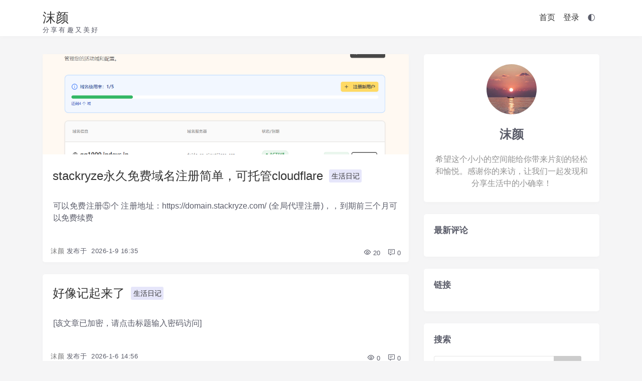

--- FILE ---
content_type: text/html; charset=UTF-8
request_url: https://blog.qq1000.com/author/1/page/2
body_size: 2596
content:
<!doctype html>
<html lang="zh-CN" data-theme="light">

<head>
    <meta charset="utf-8">
    <meta name="viewport" content="width=device-width, initial-scale=1, shrink-to-fit=no">
    <title>沫颜 - 沫颜个人博客-分享有趣又美好</title>
    <meta name="keywords" content="" />
    <meta name="description" content="分享有趣又美好" />
    <link href="https://blog.qq1000.com/favicon.ico" rel="icon">
    <link rel="alternate" title="RSS" href="https://blog.qq1000.com/rss.php" type="application/rss+xml" />
    <link href="https://blog.qq1000.com/content/templates/default/css/style.css?v=1.2.2&t=1767274904" rel="stylesheet" />
    <link href="https://blog.qq1000.com/content/templates/default/css/icon/iconfont.css?v=1.2.2&t=1767274904" rel="stylesheet" />
    <link href="https://blog.qq1000.com/content/templates/default/css/markdown.css?v=1.2.2&t=1767274904" rel="stylesheet" />
    <script src="https://blog.qq1000.com/content/templates/default/js/jquery.min.3.5.1.js?v=1.2.2&t=1767274904"></script>
    <script src="https://blog.qq1000.com/content/templates/default/js/common_tpl.js?v=1.2.2&t=1767274904"></script>
    <script src="https://blog.qq1000.com/content/templates/default/js/zoom.js?v=1.2.2&t=1767274904"></script>
    <style>
.em-download-btn {
    background-color: var(--buttonBgColor);
    color: var(--fontColor);
    border: 1px solid var(--buttonBorderColor);
    padding: 10px 20px;
    border-radius: var(--marRadius);
    cursor: pointer;
    font-size: 16px;
    text-decoration: none !important;
}
</style>
    <script>
        // 日历生成和翻页
        function sendinfo(url) {
            $("#calendar").load(url)
        }

        // 切换夜间模式主题
        const savedTheme = localStorage.getItem('theme');
        if (savedTheme) {
            document.documentElement.setAttribute('data-theme', savedTheme);
        }
    </script>
</head>

<body>
    <nav class="blog-header">
        <div class="blog-header-c container">
                            <a class="blog-header-title" href="https://blog.qq1000.com/">沫颜</a>
                <div class="blog-header-subtitle subtitle-overflow" title="分享有趣又美好">分享有趣又美好</div>
                        <div class="blog-header-toggle">
                <svg class="blogtoggle-icon">
                    <rect x="1" y="1" fill="#5F5F5F" width="26" height="1.6" />
                    <rect x="1" y="8" fill="#5F5F5F" width="26" height="1.6" />
                    <rect x="1" y="15" fill="#5F5F5F" width="26" height="1.6" />
                </svg>
            </div>
                <div class="blog-header-nav" id="navbarResponsive">
        <ul class="nav-list">
                                                <li class="list-item list-menu"><a class="nav-link" href="https://blog.qq1000.com/" >首页</a></li>
                                                                <li class="list-item list-menu"><a class="nav-link" href="https://blog.qq1000.com/admin" >登录</a></li>
                                        <li class="list-item list-menu"><span class="iconfont icon-DarkTheme" id="theme-toggle"></span></li>
        </ul>
    </div>
                    </div>
    </nav><main class="container blog-container">
    <div class="row">
        <div class="column-big">
                                            <div class="shadow-theme bottom-5">
                                                    <div class="loglist-cover">
                                <img src="https://flie.qq1000.com/d/YUNfLIE/share/imges/ScreenShot_2026-01-09_163623_735.png" alt="article cover" class="rea-width" data-action="zoom">
                            </div>
                                                <div class="card-padding loglist-body">
                            <h3 class="card-title">
                                <a href="https://blog.qq1000.com/post-6.html" class="loglist-title">stackryze永久免费域名注册简单，可托管cloudflare</a>
                                                                            <span class="loglist-sort">
            <a href="https://blog.qq1000.com/shenghuo">生活日记</a>
        </span>
                            </h3>
                            <div class="loglist-content markdown">
可以免费注册⑤个
注册地址：https://domain.stackryze.com/ (全局代理注册)，，到期前三个月可以免费续费</div>
                            <div class="loglist-tag"></div>
                        </div>
                        <div class="row info-row">
                            <div class="log-info">
                                <a href="https://blog.qq1000.com/author/1">沫颜</a>&nbsp;发布于&nbsp;
                                <time>2026-1-9 16:35</time>
                            </div>
                            <div class="log-count">
                                <a href="https://blog.qq1000.com/post-6.html" class="m-r-10"><span class="iconfont icon-view"></span> 20</a>
                                <a href="https://blog.qq1000.com/post-6.html#comment"><span class="iconfont icon-comment"></span> 0</a>
                            </div>
                        </div>
                    </div>
                                    <div class="shadow-theme bottom-5">
                                                <div class="card-padding loglist-body">
                            <h3 class="card-title">
                                <a href="https://blog.qq1000.com/post-5.html" class="loglist-title">好像记起来了</a>
                                                                            <span class="loglist-sort">
            <a href="https://blog.qq1000.com/shenghuo">生活日记</a>
        </span>
                            </h3>
                            <div class="loglist-content markdown">[该文章已加密，请点击标题输入密码访问]</div>
                            <div class="loglist-tag"></div>
                        </div>
                        <div class="row info-row">
                            <div class="log-info">
                                <a href="https://blog.qq1000.com/author/1">沫颜</a>&nbsp;发布于&nbsp;
                                <time>2026-1-6 14:56</time>
                            </div>
                            <div class="log-count">
                                <a href="https://blog.qq1000.com/post-5.html" class="m-r-10"><span class="iconfont icon-view"></span> 0</a>
                                <a href="https://blog.qq1000.com/post-5.html#comment"><span class="iconfont icon-comment"></span> 0</a>
                            </div>
                        </div>
                    </div>
                                    <div class="shadow-theme bottom-5">
                                                <div class="card-padding loglist-body">
                            <h3 class="card-title">
                                <a href="https://blog.qq1000.com/post-4.html" class="loglist-title">套装产品相册</a>
                                                                                                </h3>
                            <div class="loglist-content markdown">[该文章已加密，请点击标题输入密码访问]</div>
                            <div class="loglist-tag"></div>
                        </div>
                        <div class="row info-row">
                            <div class="log-info">
                                <a href="https://blog.qq1000.com/author/1">沫颜</a>&nbsp;发布于&nbsp;
                                <time>2025-12-31 22:15</time>
                            </div>
                            <div class="log-count">
                                <a href="https://blog.qq1000.com/post-4.html" class="m-r-10"><span class="iconfont icon-view"></span> 0</a>
                                <a href="https://blog.qq1000.com/post-4.html#comment"><span class="iconfont icon-comment"></span> 0</a>
                            </div>
                        </div>
                    </div>
                                    <div class="shadow-theme bottom-5">
                                                <div class="card-padding loglist-body">
                            <h3 class="card-title">
                                <a href="https://blog.qq1000.com/post-3.html" class="loglist-title">裤子产品相册</a>
                                                                                                </h3>
                            <div class="loglist-content markdown">[该文章已加密，请点击标题输入密码访问]</div>
                            <div class="loglist-tag"></div>
                        </div>
                        <div class="row info-row">
                            <div class="log-info">
                                <a href="https://blog.qq1000.com/author/1">沫颜</a>&nbsp;发布于&nbsp;
                                <time>2025-12-31 22:04</time>
                            </div>
                            <div class="log-count">
                                <a href="https://blog.qq1000.com/post-3.html" class="m-r-10"><span class="iconfont icon-view"></span> 4</a>
                                <a href="https://blog.qq1000.com/post-3.html#comment"><span class="iconfont icon-comment"></span> 0</a>
                            </div>
                        </div>
                    </div>
                                    <div class="shadow-theme bottom-5">
                                                <div class="card-padding loglist-body">
                            <h3 class="card-title">
                                <a href="https://blog.qq1000.com/post-2.html" class="loglist-title">生图关键词记录</a>
                                                                            <span class="loglist-sort">
            <a href="https://blog.qq1000.com/shenghuo">生活日记</a>
        </span>
                            </h3>
                            <div class="loglist-content markdown">[该文章已加密，请点击标题输入密码访问]</div>
                            <div class="loglist-tag"></div>
                        </div>
                        <div class="row info-row">
                            <div class="log-info">
                                <a href="https://blog.qq1000.com/author/1">沫颜</a>&nbsp;发布于&nbsp;
                                <time>2025-12-31 21:58</time>
                            </div>
                            <div class="log-count">
                                <a href="https://blog.qq1000.com/post-2.html" class="m-r-10"><span class="iconfont icon-view"></span> 3</a>
                                <a href="https://blog.qq1000.com/post-2.html#comment"><span class="iconfont icon-comment"></span> 0</a>
                            </div>
                        </div>
                    </div>
                            <div class="pagination bottom-5">
                            </div>
        </div>
        <div class="column-small side-bar">
        <div class="widget shadow-theme">
        <div class="unstyle-li bloggerinfo">
            <div>
                <a href="https://blog.qq1000.com/author/1"><img class='bloggerinfo-img' src="https://blog.qq1000.com/content/uploadfile/202512/ad7b1767192029.jpg" alt="blogger" /></a>
            </div>
            <div class='bloginfo-name'><b>沫颜</b></div>
            <div class='bloginfo-descript'>希望这个小小的空间能给你带来片刻的轻松和愉悦。感谢你的来访，让我们一起发现和分享生活中的小确幸！</div>
        </div>
    </div>
    <div class="widget shadow-theme">
        <div class="widget-title">
            <h3>最新评论</h3>
        </div>
        <ul class="unstyle-li">
                    </ul>
    </div>
    <div class="widget shadow-theme">
        <div class="widget-title">
            <h3>链接</h3>
        </div>
        <ul class="widget-list no-margin-bottom unstyle-li">
                    </ul>
    </div>
    <div class="widget shadow-theme">
        <div class="widget-title">
            <h3>搜索</h3>
        </div>
        <div class="unstyle-li" style="text-align: center;">
            <form name="keyform" method="get" action="https://blog.qq1000.com/index.php">
                <input name="keyword" class="search form-control" autocomplete="off" aria-label="Search" type="search" />
                <input type="submit" value="搜索">
            </form>
        </div>
    </div>
    <div class="widget shadow-theme">
        <div class="widget-title m">
            <h3>微语</h3>
        </div>
        <ul class="unstyle-li">
                            <li>
                    <p>新年快乐，期待2026</p>                    <span class='comm-lates-name'>沫颜</span>
                    <span class='logcom-latest-time'>16 天前</span><br />
                    <hr>
                </li>
                    </ul>
    </div>
</div>    </div>
</main>

<footer class="blog-footer">
    <div class="container footinfo">
                            </div>
</footer>
</body>

</html>

--- FILE ---
content_type: application/javascript
request_url: https://blog.qq1000.com/content/templates/default/js/zoom.js?v=1.2.2&t=1767274904
body_size: 2021
content:
/**
 * 利用jqury实现图片放大 zoom.js
 * https://github.com/fat/zoom.js
 */
+function ($) { "use strict";
function ZoomService () {
  this._activeZoom=
  this._initialScrollPosition =
  this._initialTouchPosition=
  this._touchMoveListener = null
  this._$document = $(document)
  this._$window = $(window)
  this._$body = $(document.body)
  this._boundClick = $.proxy(this._clickHandler, this)
}
ZoomService.prototype.listen = function () {
  this._$body.on('click', '[data-action="zoom"]', $.proxy(this._zoom, this))  
}
ZoomService.prototype._zoom = function (e) {
  var target = e.target
  if (!target || target.tagName != 'IMG') return
  if (this._$body.hasClass('zoom-overlay-open')) return
  if (e.metaKey || e.ctrlKey) {
  return window.open((e.target.getAttribute('data-original') || e.target.src), '_blank')
}
if (target.width >= ($(window).width() - Zoom.OFFSET)) return
  this._activeZoomClose(true)
  this._activeZoom = new Zoom(target)
  this._activeZoom.zoomImage()
  this._$window.on('scroll.zoom', $.proxy(this._scrollHandler, this))
  this._$document.on('keyup.zoom', $.proxy(this._keyHandler, this))
  this._$document.on('touchstart.zoom', $.proxy(this._touchStart, this))
if (document.addEventListener) {
document.addEventListener('click', this._boundClick, true)
} else {
document.attachEvent('onclick', this._boundClick, true)
}
if ('bubbles' in e) {
if (e.bubbles) e.stopPropagation()
} else {
e.cancelBubble = true
}
}
ZoomService.prototype._activeZoomClose = function (forceDispose) {
if (!this._activeZoom) return
if (forceDispose) {
  this._activeZoom.dispose() 
} else {
  this._activeZoom.close()
}
  this._$window.off('.zoom')
  this._$document.off('.zoom')
  document.removeEventListener('click', this._boundClick, true)
  this._activeZoom = null

  /* 修改：在关闭图片后，图片恢复原来的地址 */
  let $zoomImg = $('.zoomFocus')
  $zoomImg.attr('src',$zoomImg.attr('src2'))
          .removeClass('zoomFocus')

   window.scrollTo(0, Zoom._SCROLL_POS);
}

/* 修改：注释掉了滚轮滚动可关闭图片的设定 */
//  ZoomService.prototype._scrollHandler = function (e) {
//  if (this._initialScrollPosition === null) this._initialScrollPosition = $(window).scrollTop()
//  var deltaY = this._initialScrollPosition - $(window).scrollTop()
//  if (Math.abs(deltaY) >= 40) this._activeZoomClose()
//  }

ZoomService.prototype._keyHandler = function (e) {
  if (e.keyCode == 27) this._activeZoomClose()
}
ZoomService.prototype._clickHandler = function (e) {
if (e.preventDefault) e.preventDefault()
else event.returnValue = false
if ('bubbles' in e) {
if (e.bubbles) e.stopPropagation()
} else {
  e.cancelBubble = true
}
  this._activeZoomClose()
}
ZoomService.prototype._touchStart = function (e) {
  this._initialTouchPosition = e.touches[0].pageY
  $(e.target).on('touchmove.zoom', $.proxy(this._touchMove, this))
}
ZoomService.prototype._touchMove = function (e) {
if (Math.abs(e.touches[0].pageY - this._initialTouchPosition) > 10) {
  this._activeZoomClose()
  $(e.target).off('touchmove.zoom')
}
}
function Zoom (img) {
  this._fullHeight=
  this._fullWidth =
  this._overlay =
  this._targetImageWrap = null
  this._targetImage = img
  this._$body = $(document.body)
}
Zoom.OFFSET = 80
Zoom._MAX_WIDTH = 2560
Zoom._MAX_HEIGHT = 4096
Zoom._SCROLL_POS = 0
Zoom.prototype.zoomImage = function () {
  var img = document.createElement('img')
  img.onload = $.proxy(function () {
     this._fullHeight = Number(img.height)
     this._fullWidth = Number(img.width)
     this._zoomOriginal()
  }, this)
  img.src = this._targetImage.src

  
}
Zoom.prototype._zoomOriginal = function () {
  this._targetImageWrap = document.createElement('div')
  this._targetImageWrap.className = 'zoom-img-wrap'
  this._targetImage.parentNode.insertBefore(this._targetImageWrap, this._targetImage)
  this._targetImageWrap.appendChild(this._targetImage)
  $(this._targetImage)
  .addClass('zoom-img cover-unclip')
  .attr('data-action', 'zoom-out')
  this._overlay = document.createElement('div')
  this._overlay.className = 'zoom-overlay'
  document.body.appendChild(this._overlay)
  this._calculateZoom()
  this._triggerAnimation()
}
Zoom.prototype._calculateZoom = function (img) {
 this._targetImage.offsetWidth
 var originalFullImageWidth= (!img)?this._fullWidth:Number(img.width)
 var originalFullImageHeight = (!img)?this._fullHeight:Number(img.height)
 var scrollTop = $(window).scrollTop()
 var maxScaleFactor = originalFullImageWidth / this._targetImage.width
 var viewportHeight = ($(window).height() - Zoom.OFFSET)
 var viewportWidth= ($(window).width() - Zoom.OFFSET)
 var imageAspectRatio= originalFullImageWidth / originalFullImageHeight
 var viewportAspectRatio = viewportWidth / viewportHeight

 if (originalFullImageWidth < viewportWidth && originalFullImageHeight < viewportHeight) {
   this._imgScaleFactor = maxScaleFactor
 } else if (imageAspectRatio < viewportAspectRatio) {
   this._imgScaleFactor = (viewportHeight / originalFullImageHeight) * maxScaleFactor
 } else {
   this._imgScaleFactor = (viewportWidth / originalFullImageWidth) * maxScaleFactor
 }

 /* 修改：比原尺寸大，不需缩小展示，与原尺寸一样，变为原来的1.2倍 */
 if (this._imgScaleFactor < 1) {
     this._imgScaleFactor = 1
 } else if (this._imgScaleFactor = 1) {
     this._imgScaleFactor = 1.2
 }
}
Zoom.prototype._triggerAnimation = function () {
 this._targetImage.offsetWidth

 var imageOffset = $(this._targetImage).offset()
 var scrollTop = $(window).scrollTop() // 滚轮条与顶部上方的距离
 var viewportY = scrollTop + ($(window).height() / 2)
 var viewportX = ($(window).width() / 2)
 var imageCenterY = imageOffset.top + (this._targetImage.height / 2)
 var imageCenterX = imageOffset.left + (this._targetImage.width / 2)

 this._translateY = viewportY - imageCenterY
 this._translateX = viewportX - imageCenterX

 /* 修改：如果放大图比屏幕要高，那么就让放大图的上边缘与屏幕上边缘对齐 */
 if (this._targetImage.height > $(window).height()) {
   this._translateY = this._translateY + (this._targetImage.height / 2) - ($(window).height() / 2)
 }

 Zoom._SCROLL_POS = scrollTop

 var targetTransform = 'scale(' + this._imgScaleFactor + ')'
 var imageWrapTransform = 'translate(' + this._translateX + 'px, ' + this._translateY + 'px)'

 if ($.support.transition) {
   imageWrapTransform += ' translateZ(0)'
 }

 $(this._targetImage)
 .css({
 '-webkit-transform': targetTransform,
 '-ms-transform': targetTransform,
 'transform': targetTransform
 })
 $(this._targetImageWrap)
 .css({
 '-webkit-transform': imageWrapTransform,
 '-ms-transform': imageWrapTransform,
 'transform': imageWrapTransform
 })
 this._$body.addClass('zoom-overlay-open')
}
Zoom.prototype.close = function () {
this._$body
.removeClass('zoom-overlay-open')
.addClass('zoom-overlay-transitioning')
$(this._targetImage)
.css({
'-webkit-transform': '',
'-ms-transform': '',
'transform': ''
})
$(this._targetImageWrap)
.css({
'-webkit-transform': '',
'-ms-transform': '',
'transform': ''
})
if (!$.support.transition) {
  return this.dispose()
}
  $(this._targetImage)
  .one($.support.transition.end, $.proxy(this.dispose, this))
  .emulateTransitionEnd(300)
}
Zoom.prototype.dispose = function () {
if (this._targetImageWrap && this._targetImageWrap.parentNode) {
  $(this._targetImage)
  .removeClass('zoom-img cover-unclip')
  .attr('data-action', 'zoom')
  this._targetImageWrap.parentNode.replaceChild(this._targetImage, this._targetImageWrap)
  this._overlay.parentNode.removeChild(this._overlay)
  this._$body.removeClass('zoom-overlay-transitioning')
}
}
$(function () {
new ZoomService().listen()
})
}(jQuery)


--- FILE ---
content_type: application/javascript
request_url: https://blog.qq1000.com/content/templates/default/js/common_tpl.js?v=1.2.2&t=1767274904
body_size: 4651
content:
"use strict"

/**
 * jqurey 的动画扩展“缓进缓出”
 */
jQuery.extend(jQuery.easing, {
    easeInOut: function (x, t, b, c, d) {
        if ((t /= d / 2) < 1) return c / 2 * t * t + b
        return -c / 2 * ((--t) * (t - 2) - 1) + b
    }
})

var myBlog = {
    /**
     * 初始化
     */
    init: function () {
        this.tocAnalyse()  // toc目录生成
        if ($("#comment-info").length === 0) {  // 大屏幕登录状态，评论框下两角变圆角
            $(".commentform #comment").css("height", "140px")
                .css('border-radius', '10px')
        }
        $("#commentform").attr("onsubmit", "return myBlog.comSubmitTip()")  // 评论提交在表单验证未通过的情况下是不能提交的
    },
    /**
     * 回复
     */
    toggleCommentInput: function ($t) {
        var $ele, getpid, $com_board;
        $ele = $t.parent().parent();
        getpid = $ele.parent().attr("id");
        $com_board = $("#comment-post");

        if ($("#comment-pid").attr("value") === "0") {
            $ele.append($com_board);
            $("#comment-pid").attr("value", getpid);
            $("#comments").toggleClass("com-bottom");
        } else {
            $("#comment-pid").attr("value", "0");
            $("#comments").append($("#comment-post")).toggleClass("com-bottom");
        }
    },

    /**
     * 手机点击展开导航按钮 - 侧边栏滑出效果
     */
    navToggle: function ($t) {
        var $navbar = $("#navbarResponsive");
        var $overlay = $(".nav-overlay");
        
        // 如果遮罩层不存在，创建它
        if ($overlay.length === 0) {
            $overlay = $('<div class="nav-overlay"></div>');
            $('body').append($overlay);
        }
        
        // 切换菜单显示状态
        if ($navbar.hasClass('show')) {
            // 隐藏菜单
            $navbar.removeClass('show');
            $overlay.removeClass('show');
        } else {
            // 显示菜单
            $navbar.addClass('show');
            $overlay.addClass('show');
        }
        
        // 点击遮罩层关闭菜单
        $overlay.off('click').on('click', function() {
            $navbar.removeClass('show');
            $overlay.removeClass('show');
        });
    },
    /**
     * 定位大屏状态下的导航下拉框位置
     */
    calMargin: function ($t) {
        if (window.outerWidth < 992) return
        var $childMenu, menuWidth, count

        menuWidth = 135  // 大屏幕端的子导航下拉框宽度(px)，可根据需要修改
        count = ($t.outerWidth() - menuWidth) / 2 + "px"
        $childMenu = $t.siblings('.dropdown-menus')

        $childMenu.css("width", menuWidth + "px")
            .css("margin-left", count)
    },
    /**
     * 提交评论前对表单的验证
     */
    comTip: '', comSubmitTip: function (value) {
        if (value === 'judge') {
            let mailReg = /^[a-z0-9]+([._\\-]*[a-z0-9])*@([a-z0-9]+[-a-z0-9]*[a-z0-9]+.){1,63}[a-z0-9]+$/

            let mail = $('#info_m').val()

            if (typeof mail !== "undefined" && mail !== '' && !mailReg.test(mail)) {
                this.comTip = "邮箱格式错误！"
            } else {
                this.comTip = ''
            }
        } else {
            if (this.comTip !== '') {
                alert(this.comTip)
                return false
            } else {
                return true
            }
        }
    },
    /**
     * 显示(隐藏)验证码模态窗
     */
    viewModal: function () {
        var $modal, $lock
        $modal = $(".modal-dialog,.lock-screen")
        $lock = $(".lock-screen")

        $('body,html').toggleClass('scroll-fix')
        $modal.fadeToggle()
        $("input[name='imgcode']").attr("autocomplete", "off")
    },
    /**
     * 点击刷新验证码
     */
    captchaRefresh: function ($t) {
        var timestamp = new Date().getTime()
        var blogUrl = $("#blog_url").val();

        $t.attr("src", blogUrl + "/include/lib/checkcode.php?" + timestamp)
    },
    /**
     * 图片在点击时，将略缩图转化为原图
     */
    toggleImgSrc: function ($t) {
        $t.addClass('zoomFocus')
        $t.attr('src2', $t.attr('src'))
        $t.attr('src', $t.parent().attr('sourcesrc'))
    },
    /**
     * 归档下拉框的值被改变，跳转到相应日期文章的链接
     */
    jumpLink: function ($t) {
        $(window).attr("location", $t.val())
    },
    /**
     * toc 效果
     *
     * 启用 toc 目录方式: 在文章最开头写上'[toc]'或者'<!--[toc]-->',最好是单独一行
     */
    tocFlag: /\[toc\]/gi,  // 判断toc是否声明的正则表达式
    tocArray: new Array(),  // 储存toc的数组
    tocSetArray: function () {  // 设置toc的数组内填数据
        var $titles = $("#emlogEchoLog h1,h2,h3,h4,h5,h6:eq(0)")

        for (var i = 0; i < $titles.length; i++) {  // 将标签数据依次存入数组
            let $tit = $("#emlogEchoLog [toc-date='title']:eq(" + i + ")")
            myBlog.tocArray[i] = new Array()

            myBlog.tocArray[i]['type'] = $tit.prop('tagName').substring(1)
            myBlog.tocArray[i]['content'] = $tit.text()
            myBlog.tocArray[i]['pos'] = $tit.offset().top
            myBlog.tocArray[i]['id'] = $tit.text()
            $tit.attr("id", myBlog.tocArray[i]['id'])
        }
    },
    /**
     * toc 分析（toc 效果程序的入口）
     */
    tocAnalyse: function () {
        var tocFlag = document.querySelector("#emlogEchoLog p")

        if ($("#emlogEchoLog").length === 0) return  // 不在阅读页面  退出
        if (!this.tocFlag.test($('#emlogEchoLog').html().substring(0, 30))) return  // 未声明 toc 标签，退出
        tocFlag.innerHTML = tocFlag.innerHTML.replace(this.tocFlag, "")  // 去除 toc 声明

        var $logCon = $(".log-con")
        var logConMar = parseInt($logCon.css("margin-left"))
        var $titles = $("#emlogEchoLog h1,h2,h3,h4,h5,h6:eq(0)")

        if ($titles.length > 0) {
            if (window.outerWidth > 1275 || window.outerWidth === 0) {
                $logCon.css("margin-left", logConMar + 150 + 'px')  // 文章正文向右偏移 150px
            }
        } else {
            return  // 未发现标题（h标签） 退出
        }

        $titles.attr("toc-date", "title")
        this.tocSetArray()
        this.tocRender()
        this.tocMobileSet()
    },
    /**
     * toc 目录渲染
     */
    tocRender: function () {
        var tocHtml = ''
        var data = this.tocArray
        var $logcon = $(".log-con")
        var padNum = (window.outerWidth < 1276 && window.outerWidth !== 0) ? 0 : parseInt($logcon.css("margin-left")) - 270
        var judgeN = 0
        var chilPad = 4
        var minType = 6

        for (var i = 0; i < data.length; i++) {
            if (data[i]['type'] < minType) minType = data[i]['type']
        }
        tocHtml = tocHtml + '<div class="toc-con" style="left:' + padNum + 'px" id="toc-con">'	// 渲染
        tocHtml = tocHtml + '<a href="javascript:void(0);" class="close-toc mh" id="closeToc">x</a>'
        tocHtml = tocHtml + '<div style="height:calc(100vh - 70px);overflow-y:scroll;" ><ul>'
        for (var i = 0; i < data.length; i++) {
            let k = minType
            let itemType = data[i]['type']
            let isPadding = ''
            let isBold = ['', '']

            if (itemType !== judgeN) isPadding = 'style="padding-top:' + chilPad + 'px"'
            tocHtml = tocHtml + '<li ' + isPadding + ' id="to' + i + '" title="' + data[i]['content'] + '" >'
            if (itemType === minType) {
                isBold[0] = '<b>'
                isBold[1] = '</b>'
            }
            while (k < itemType) {
                tocHtml = tocHtml + '&nbsp;&nbsp;&nbsp;&nbsp;'
                k++
            }
            tocHtml = tocHtml + isBold[0] + data[i]['content'] + isBold[1] + '</li>'
            judgeN = itemType
        }
        tocHtml = tocHtml + '</ul></div></div>'
        $logcon.before(tocHtml)

        function tocSetListen() {  // 批量添加监听事件
            for (var i = 0; i < data.length; i++) {
                let tempPos = myBlog.tocArray[i]["pos"]
                $('#to' + i).off("click");
                $('#to' + i).bind("click", function () {
                    window.onscroll = function () {
                        tocSetPos()
                    }
                    $('body,html').animate({scrollTop: tempPos}, 300, function () {
                        tocGetPos()
                        window.onscroll = function () {
                            tocSetPos();
                            tocGetPos()
                        }
                    })
                })
            }
        }

        function tocSetPos() {  // 判断位置和设置定位样式
            let articleTop = 200

            if (document.documentElement.scrollTop > articleTop) {
                $("#toc-con").css("position", "fixed")
                    .css("top", "0px")
            } else {
                $("#toc-con").css("position", "absolute")
                    .css("top", articleTop + "px")
            }
        }

        function tocGetPos() {  // 获取位置并改变指定标题颜色
            let $tempItem
            let dataArr = myBlog.tocArray

            $('#toc-con li').css('color', 'unset').attr('isRed', 'n')
            for (var i = 0; i < dataArr.length; i++) {
                let winPos = document.documentElement.scrollTop + 30
                if (winPos > dataArr[i]['pos']) $tempItem = $('#to' + i)
            }
            if ($tempItem) {
                $tempItem.css('color', 'red').attr('isRed', 'y')
            } else {
                return
            }
            let redScreenPos = $("li[isred='y']").offset().top - document.documentElement.scrollTop
            let tocHeight = $("#toc-con div").outerHeight()
            let tocPos = $("#toc-con div").scrollTop()

            if (redScreenPos > tocHeight) {  // 根据文章阅读位置来调整 toc 滚动条位置
                $("#toc-con div").scrollTop($("li[isred='y']").offset().top - tocHeight)
            } else if (redScreenPos < 0) {
                $("#toc-con div").scrollTop(tocPos + redScreenPos - (tocHeight / 2))
            } else {
                if (redScreenPos > (tocHeight / 2)) $("#toc-con div").scrollTop(tocPos + 10)
                if (redScreenPos < (tocHeight / 2 - 40)) $("#toc-con div").scrollTop(tocPos - 10)
            }
        }

        tocSetListen()
        tocSetPos()
        window.onscroll = function () {
            tocSetPos();
            tocGetPos()
        }  // 滚轮事件
        $('#toc-con div').mouseover(function () {  // 根据鼠标位置来调整滚轮事件
            window.onscroll = function () {
                tocSetPos()
            }
        }).mouseout(function () {
            window.onscroll = function () {
                tocSetPos();
                tocGetPos()
            }
        })

        setInterval(function () {  // 每 1.5 秒刷新一次 toc 监听事件和 toc 目录坐标
            tocSetListen()
            myBlog.tocSetArray()
        }, 1500)
    },
    /**
     * toc 目录移动端的部分设置
     */
    tocMobileSet: function () {
        if (window.outerWidth === 0) return  // Chrome 浏览器对新窗口打开的页面，会设置 width 为 0
        if (window.outerWidth > 1275) return
        $(".toc-con").toggle()
        $("[toc-date='title']").append('<a class="toc-link">[目录]</a>')

        $(".toc-link").click(function (e) {  // 添加监听事件
            $(".toc-con").show()
            e.stopPropagation()  // 阻止事件冒泡
        }),

            $("html").click(function (e) {
                if ($(".toc-con") && $(".toc-con").css("display") === "block") {
                    $(".toc-con").hide()
                }
                e.stopPropagation()
            })
    },
    /**
     * 桌面端的 toc 目录关闭
     */
    tocClose: function () {
        let logLeftMar = parseInt($(".log-con").css('margin-left')) - 150;

        $(".toc-con").toggle()
        $(".log-con").css("margin-left", logLeftMar + 'px')
    }

}

/**
 * 事件监听
 */
$(document).ready(function () {
    myBlog.init()

    $(".com-reply").click(function () {
        myBlog.toggleCommentInput($(this))
    })

    $(".blog-header-toggle").click(function () {
        myBlog.navToggle($(this))
    })

    $(".has-down").mouseenter(function () {
        myBlog.calMargin($(this))
    })

    $("#captcha").click(function () {
        myBlog.captchaRefresh($(this))
    })

    $('#comment_submit[type="button"], #close-modal').click(function () {
        myBlog.comSubmitTip('judge')
        if (myBlog.comSubmitTip()) {  // 在显示评论的验证码模态框前，先校验一下评论区内容
            myBlog.viewModal()
        }
    })

    $(".form-control").blur(function () {
        myBlog.comSubmitTip('judge')
    })

    $(".markdown img").click(function () {
        myBlog.toggleImgSrc($(this))
    })

    $("#archive").change(function () {
        myBlog.jumpLink($(this))
    })

    $("#closeToc").click(function () {
        myBlog.tocClose()
    })

    // 切换夜间模式主题
    const toggleButton = document.getElementById('theme-toggle');
    if (toggleButton) {
        toggleButton.addEventListener('click', () => {
            let currentTheme = document.documentElement.getAttribute('data-theme');
            let targetTheme = 'light';

            if (currentTheme === 'light') {
                targetTheme = 'dark';
            }

            document.documentElement.setAttribute('data-theme', targetTheme);
            localStorage.setItem('theme', targetTheme);
        });
    }
})